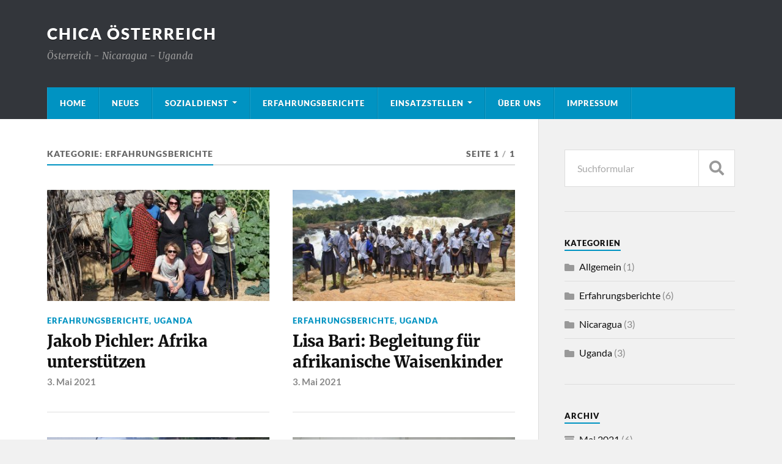

--- FILE ---
content_type: text/html; charset=UTF-8
request_url: http://www.chica-oesterreich.com/category/erfahrungsberichte/
body_size: 38765
content:
<!DOCTYPE html>

<html class="no-js" lang="de">

	<head profile="http://gmpg.org/xfn/11">
		
		<meta http-equiv="Content-Type" content="text/html; charset=UTF-8" />
		<meta name="viewport" content="width=device-width, initial-scale=1.0" >
		 
		<title>Erfahrungsberichte &#8211; Chica Österreich</title>
<meta name='robots' content='max-image-preview:large' />
<script>document.documentElement.className = document.documentElement.className.replace("no-js","js");</script>
<link rel="alternate" type="application/rss+xml" title="Chica Österreich &raquo; Feed" href="http://www.chica-oesterreich.com/feed/" />
<link rel="alternate" type="application/rss+xml" title="Chica Österreich &raquo; Kommentar-Feed" href="http://www.chica-oesterreich.com/comments/feed/" />
<link rel="alternate" type="application/rss+xml" title="Chica Österreich &raquo; Erfahrungsberichte Kategorie-Feed" href="http://www.chica-oesterreich.com/category/erfahrungsberichte/feed/" />
<style id='wp-img-auto-sizes-contain-inline-css' type='text/css'>
img:is([sizes=auto i],[sizes^="auto," i]){contain-intrinsic-size:3000px 1500px}
/*# sourceURL=wp-img-auto-sizes-contain-inline-css */
</style>
<style id='wp-emoji-styles-inline-css' type='text/css'>

	img.wp-smiley, img.emoji {
		display: inline !important;
		border: none !important;
		box-shadow: none !important;
		height: 1em !important;
		width: 1em !important;
		margin: 0 0.07em !important;
		vertical-align: -0.1em !important;
		background: none !important;
		padding: 0 !important;
	}
/*# sourceURL=wp-emoji-styles-inline-css */
</style>
<style id='classic-theme-styles-inline-css' type='text/css'>
/*! This file is auto-generated */
.wp-block-button__link{color:#fff;background-color:#32373c;border-radius:9999px;box-shadow:none;text-decoration:none;padding:calc(.667em + 2px) calc(1.333em + 2px);font-size:1.125em}.wp-block-file__button{background:#32373c;color:#fff;text-decoration:none}
/*# sourceURL=/wp-includes/css/classic-themes.min.css */
</style>
<style id='global-styles-inline-css' type='text/css'>
:root{--wp--preset--aspect-ratio--square: 1;--wp--preset--aspect-ratio--4-3: 4/3;--wp--preset--aspect-ratio--3-4: 3/4;--wp--preset--aspect-ratio--3-2: 3/2;--wp--preset--aspect-ratio--2-3: 2/3;--wp--preset--aspect-ratio--16-9: 16/9;--wp--preset--aspect-ratio--9-16: 9/16;--wp--preset--color--black: #111;--wp--preset--color--cyan-bluish-gray: #abb8c3;--wp--preset--color--white: #fff;--wp--preset--color--pale-pink: #f78da7;--wp--preset--color--vivid-red: #cf2e2e;--wp--preset--color--luminous-vivid-orange: #ff6900;--wp--preset--color--luminous-vivid-amber: #fcb900;--wp--preset--color--light-green-cyan: #7bdcb5;--wp--preset--color--vivid-green-cyan: #00d084;--wp--preset--color--pale-cyan-blue: #8ed1fc;--wp--preset--color--vivid-cyan-blue: #0693e3;--wp--preset--color--vivid-purple: #9b51e0;--wp--preset--color--accent: #0093C2;--wp--preset--color--dark-gray: #333;--wp--preset--color--medium-gray: #555;--wp--preset--color--light-gray: #777;--wp--preset--gradient--vivid-cyan-blue-to-vivid-purple: linear-gradient(135deg,rgb(6,147,227) 0%,rgb(155,81,224) 100%);--wp--preset--gradient--light-green-cyan-to-vivid-green-cyan: linear-gradient(135deg,rgb(122,220,180) 0%,rgb(0,208,130) 100%);--wp--preset--gradient--luminous-vivid-amber-to-luminous-vivid-orange: linear-gradient(135deg,rgb(252,185,0) 0%,rgb(255,105,0) 100%);--wp--preset--gradient--luminous-vivid-orange-to-vivid-red: linear-gradient(135deg,rgb(255,105,0) 0%,rgb(207,46,46) 100%);--wp--preset--gradient--very-light-gray-to-cyan-bluish-gray: linear-gradient(135deg,rgb(238,238,238) 0%,rgb(169,184,195) 100%);--wp--preset--gradient--cool-to-warm-spectrum: linear-gradient(135deg,rgb(74,234,220) 0%,rgb(151,120,209) 20%,rgb(207,42,186) 40%,rgb(238,44,130) 60%,rgb(251,105,98) 80%,rgb(254,248,76) 100%);--wp--preset--gradient--blush-light-purple: linear-gradient(135deg,rgb(255,206,236) 0%,rgb(152,150,240) 100%);--wp--preset--gradient--blush-bordeaux: linear-gradient(135deg,rgb(254,205,165) 0%,rgb(254,45,45) 50%,rgb(107,0,62) 100%);--wp--preset--gradient--luminous-dusk: linear-gradient(135deg,rgb(255,203,112) 0%,rgb(199,81,192) 50%,rgb(65,88,208) 100%);--wp--preset--gradient--pale-ocean: linear-gradient(135deg,rgb(255,245,203) 0%,rgb(182,227,212) 50%,rgb(51,167,181) 100%);--wp--preset--gradient--electric-grass: linear-gradient(135deg,rgb(202,248,128) 0%,rgb(113,206,126) 100%);--wp--preset--gradient--midnight: linear-gradient(135deg,rgb(2,3,129) 0%,rgb(40,116,252) 100%);--wp--preset--font-size--small: 15px;--wp--preset--font-size--medium: 20px;--wp--preset--font-size--large: 24px;--wp--preset--font-size--x-large: 42px;--wp--preset--font-size--normal: 17px;--wp--preset--font-size--larger: 28px;--wp--preset--spacing--20: 0.44rem;--wp--preset--spacing--30: 0.67rem;--wp--preset--spacing--40: 1rem;--wp--preset--spacing--50: 1.5rem;--wp--preset--spacing--60: 2.25rem;--wp--preset--spacing--70: 3.38rem;--wp--preset--spacing--80: 5.06rem;--wp--preset--shadow--natural: 6px 6px 9px rgba(0, 0, 0, 0.2);--wp--preset--shadow--deep: 12px 12px 50px rgba(0, 0, 0, 0.4);--wp--preset--shadow--sharp: 6px 6px 0px rgba(0, 0, 0, 0.2);--wp--preset--shadow--outlined: 6px 6px 0px -3px rgb(255, 255, 255), 6px 6px rgb(0, 0, 0);--wp--preset--shadow--crisp: 6px 6px 0px rgb(0, 0, 0);}:where(.is-layout-flex){gap: 0.5em;}:where(.is-layout-grid){gap: 0.5em;}body .is-layout-flex{display: flex;}.is-layout-flex{flex-wrap: wrap;align-items: center;}.is-layout-flex > :is(*, div){margin: 0;}body .is-layout-grid{display: grid;}.is-layout-grid > :is(*, div){margin: 0;}:where(.wp-block-columns.is-layout-flex){gap: 2em;}:where(.wp-block-columns.is-layout-grid){gap: 2em;}:where(.wp-block-post-template.is-layout-flex){gap: 1.25em;}:where(.wp-block-post-template.is-layout-grid){gap: 1.25em;}.has-black-color{color: var(--wp--preset--color--black) !important;}.has-cyan-bluish-gray-color{color: var(--wp--preset--color--cyan-bluish-gray) !important;}.has-white-color{color: var(--wp--preset--color--white) !important;}.has-pale-pink-color{color: var(--wp--preset--color--pale-pink) !important;}.has-vivid-red-color{color: var(--wp--preset--color--vivid-red) !important;}.has-luminous-vivid-orange-color{color: var(--wp--preset--color--luminous-vivid-orange) !important;}.has-luminous-vivid-amber-color{color: var(--wp--preset--color--luminous-vivid-amber) !important;}.has-light-green-cyan-color{color: var(--wp--preset--color--light-green-cyan) !important;}.has-vivid-green-cyan-color{color: var(--wp--preset--color--vivid-green-cyan) !important;}.has-pale-cyan-blue-color{color: var(--wp--preset--color--pale-cyan-blue) !important;}.has-vivid-cyan-blue-color{color: var(--wp--preset--color--vivid-cyan-blue) !important;}.has-vivid-purple-color{color: var(--wp--preset--color--vivid-purple) !important;}.has-black-background-color{background-color: var(--wp--preset--color--black) !important;}.has-cyan-bluish-gray-background-color{background-color: var(--wp--preset--color--cyan-bluish-gray) !important;}.has-white-background-color{background-color: var(--wp--preset--color--white) !important;}.has-pale-pink-background-color{background-color: var(--wp--preset--color--pale-pink) !important;}.has-vivid-red-background-color{background-color: var(--wp--preset--color--vivid-red) !important;}.has-luminous-vivid-orange-background-color{background-color: var(--wp--preset--color--luminous-vivid-orange) !important;}.has-luminous-vivid-amber-background-color{background-color: var(--wp--preset--color--luminous-vivid-amber) !important;}.has-light-green-cyan-background-color{background-color: var(--wp--preset--color--light-green-cyan) !important;}.has-vivid-green-cyan-background-color{background-color: var(--wp--preset--color--vivid-green-cyan) !important;}.has-pale-cyan-blue-background-color{background-color: var(--wp--preset--color--pale-cyan-blue) !important;}.has-vivid-cyan-blue-background-color{background-color: var(--wp--preset--color--vivid-cyan-blue) !important;}.has-vivid-purple-background-color{background-color: var(--wp--preset--color--vivid-purple) !important;}.has-black-border-color{border-color: var(--wp--preset--color--black) !important;}.has-cyan-bluish-gray-border-color{border-color: var(--wp--preset--color--cyan-bluish-gray) !important;}.has-white-border-color{border-color: var(--wp--preset--color--white) !important;}.has-pale-pink-border-color{border-color: var(--wp--preset--color--pale-pink) !important;}.has-vivid-red-border-color{border-color: var(--wp--preset--color--vivid-red) !important;}.has-luminous-vivid-orange-border-color{border-color: var(--wp--preset--color--luminous-vivid-orange) !important;}.has-luminous-vivid-amber-border-color{border-color: var(--wp--preset--color--luminous-vivid-amber) !important;}.has-light-green-cyan-border-color{border-color: var(--wp--preset--color--light-green-cyan) !important;}.has-vivid-green-cyan-border-color{border-color: var(--wp--preset--color--vivid-green-cyan) !important;}.has-pale-cyan-blue-border-color{border-color: var(--wp--preset--color--pale-cyan-blue) !important;}.has-vivid-cyan-blue-border-color{border-color: var(--wp--preset--color--vivid-cyan-blue) !important;}.has-vivid-purple-border-color{border-color: var(--wp--preset--color--vivid-purple) !important;}.has-vivid-cyan-blue-to-vivid-purple-gradient-background{background: var(--wp--preset--gradient--vivid-cyan-blue-to-vivid-purple) !important;}.has-light-green-cyan-to-vivid-green-cyan-gradient-background{background: var(--wp--preset--gradient--light-green-cyan-to-vivid-green-cyan) !important;}.has-luminous-vivid-amber-to-luminous-vivid-orange-gradient-background{background: var(--wp--preset--gradient--luminous-vivid-amber-to-luminous-vivid-orange) !important;}.has-luminous-vivid-orange-to-vivid-red-gradient-background{background: var(--wp--preset--gradient--luminous-vivid-orange-to-vivid-red) !important;}.has-very-light-gray-to-cyan-bluish-gray-gradient-background{background: var(--wp--preset--gradient--very-light-gray-to-cyan-bluish-gray) !important;}.has-cool-to-warm-spectrum-gradient-background{background: var(--wp--preset--gradient--cool-to-warm-spectrum) !important;}.has-blush-light-purple-gradient-background{background: var(--wp--preset--gradient--blush-light-purple) !important;}.has-blush-bordeaux-gradient-background{background: var(--wp--preset--gradient--blush-bordeaux) !important;}.has-luminous-dusk-gradient-background{background: var(--wp--preset--gradient--luminous-dusk) !important;}.has-pale-ocean-gradient-background{background: var(--wp--preset--gradient--pale-ocean) !important;}.has-electric-grass-gradient-background{background: var(--wp--preset--gradient--electric-grass) !important;}.has-midnight-gradient-background{background: var(--wp--preset--gradient--midnight) !important;}.has-small-font-size{font-size: var(--wp--preset--font-size--small) !important;}.has-medium-font-size{font-size: var(--wp--preset--font-size--medium) !important;}.has-large-font-size{font-size: var(--wp--preset--font-size--large) !important;}.has-x-large-font-size{font-size: var(--wp--preset--font-size--x-large) !important;}
:where(.wp-block-post-template.is-layout-flex){gap: 1.25em;}:where(.wp-block-post-template.is-layout-grid){gap: 1.25em;}
:where(.wp-block-term-template.is-layout-flex){gap: 1.25em;}:where(.wp-block-term-template.is-layout-grid){gap: 1.25em;}
:where(.wp-block-columns.is-layout-flex){gap: 2em;}:where(.wp-block-columns.is-layout-grid){gap: 2em;}
:root :where(.wp-block-pullquote){font-size: 1.5em;line-height: 1.6;}
/*# sourceURL=global-styles-inline-css */
</style>
<link rel='stylesheet' id='elementor-frontend-css' href='http://www.chica-oesterreich.com/wrdprss/wp-content/plugins/elementor/assets/css/frontend.min.css?ver=3.34.2' type='text/css' media='all' />
<link rel='stylesheet' id='eael-general-css' href='http://www.chica-oesterreich.com/wrdprss/wp-content/plugins/essential-addons-for-elementor-lite/assets/front-end/css/view/general.min.css?ver=6.5.8' type='text/css' media='all' />
<link rel='stylesheet' id='rowling_google_fonts-css' href='http://www.chica-oesterreich.com/wrdprss/wp-content/themes/rowling/assets/css/fonts.css?ver=6.9' type='text/css' media='all' />
<link rel='stylesheet' id='rowling_fontawesome-css' href='http://www.chica-oesterreich.com/wrdprss/wp-content/themes/rowling/assets/css/font-awesome.min.css?ver=5.13.0' type='text/css' media='all' />
<link rel='stylesheet' id='rowling_style-css' href='http://www.chica-oesterreich.com/wrdprss/wp-content/themes/rowling/style.css?ver=2.1.1' type='text/css' media='all' />
<script type="text/javascript" src="http://www.chica-oesterreich.com/wrdprss/wp-includes/js/jquery/jquery.min.js?ver=3.7.1" id="jquery-core-js"></script>
<script type="text/javascript" src="http://www.chica-oesterreich.com/wrdprss/wp-includes/js/jquery/jquery-migrate.min.js?ver=3.4.1" id="jquery-migrate-js"></script>
<script type="text/javascript" src="http://www.chica-oesterreich.com/wrdprss/wp-content/themes/rowling/assets/js/flexslider.js?ver=1" id="rowling_flexslider-js"></script>
<script type="text/javascript" src="http://www.chica-oesterreich.com/wrdprss/wp-content/themes/rowling/assets/js/doubletaptogo.js?ver=1" id="rowling_doubletap-js"></script>
<link rel="https://api.w.org/" href="http://www.chica-oesterreich.com/wp-json/" /><link rel="alternate" title="JSON" type="application/json" href="http://www.chica-oesterreich.com/wp-json/wp/v2/categories/3" /><link rel="EditURI" type="application/rsd+xml" title="RSD" href="http://www.chica-oesterreich.com/wrdprss/xmlrpc.php?rsd" />
<meta name="generator" content="WordPress 6.9" />
<meta name="generator" content="Elementor 3.34.2; features: additional_custom_breakpoints; settings: css_print_method-external, google_font-enabled, font_display-auto">
			<style>
				.e-con.e-parent:nth-of-type(n+4):not(.e-lazyloaded):not(.e-no-lazyload),
				.e-con.e-parent:nth-of-type(n+4):not(.e-lazyloaded):not(.e-no-lazyload) * {
					background-image: none !important;
				}
				@media screen and (max-height: 1024px) {
					.e-con.e-parent:nth-of-type(n+3):not(.e-lazyloaded):not(.e-no-lazyload),
					.e-con.e-parent:nth-of-type(n+3):not(.e-lazyloaded):not(.e-no-lazyload) * {
						background-image: none !important;
					}
				}
				@media screen and (max-height: 640px) {
					.e-con.e-parent:nth-of-type(n+2):not(.e-lazyloaded):not(.e-no-lazyload),
					.e-con.e-parent:nth-of-type(n+2):not(.e-lazyloaded):not(.e-no-lazyload) * {
						background-image: none !important;
					}
				}
			</style>
			<link rel="icon" href="http://www.chica-oesterreich.com/wrdprss/wp-content/uploads/2021/04/cropped-chica_logo_RZ-1-32x32.jpg" sizes="32x32" />
<link rel="icon" href="http://www.chica-oesterreich.com/wrdprss/wp-content/uploads/2021/04/cropped-chica_logo_RZ-1-192x192.jpg" sizes="192x192" />
<link rel="apple-touch-icon" href="http://www.chica-oesterreich.com/wrdprss/wp-content/uploads/2021/04/cropped-chica_logo_RZ-1-180x180.jpg" />
<meta name="msapplication-TileImage" content="http://www.chica-oesterreich.com/wrdprss/wp-content/uploads/2021/04/cropped-chica_logo_RZ-1-270x270.jpg" />
		<style type="text/css" id="wp-custom-css">
			.attribution{
	display: none;
}		</style>
			
	</head>
	
	<body class="archive category category-erfahrungsberichte category-3 wp-theme-rowling elementor-default elementor-kit-43">

		
		<a class="skip-link button" href="#site-content">Zum Inhalt springen</a>
		
				
		<div class="search-container">
			
			<div class="section-inner">
			
				
<form method="get" class="search-form" id="search-form-697258f0be31b" action="http://www.chica-oesterreich.com/">
	<input type="search" class="search-field" placeholder="Suchformular" name="s" id="search-form-697258f0be31c" /> 
	<button type="submit" class="search-button"><div class="fa fw fa-search"></div><span class="screen-reader-text">Suchen</span></button>
</form>			
			</div><!-- .section-inner -->
			
		</div><!-- .search-container -->
		
		<header class="header-wrapper">
		
			<div class="header">
					
				<div class="section-inner">
				
					
						<div class="blog-title">
							<a href="http://www.chica-oesterreich.com" rel="home">Chica Österreich</a>
						</div>
					
													<div class="blog-description"><p>Österreich - Nicaragua - Uganda</p>
</div>
											
										
					<div class="nav-toggle">
						
						<div class="bars">
							<div class="bar"></div>
							<div class="bar"></div>
							<div class="bar"></div>
						</div>
						
					</div><!-- .nav-toggle -->
				
				</div><!-- .section-inner -->
				
			</div><!-- .header -->
			
			<div class="navigation">
				
				<div class="section-inner group">
					
					<ul class="primary-menu reset-list-style dropdown-menu">
						
						<li id="menu-item-18" class="menu-item menu-item-type-post_type menu-item-object-page menu-item-home menu-item-18"><a href="http://www.chica-oesterreich.com/">Home</a></li>
<li id="menu-item-142" class="menu-item menu-item-type-post_type menu-item-object-page current_page_parent menu-item-142"><a href="http://www.chica-oesterreich.com/neues/">Neues</a></li>
<li id="menu-item-152" class="menu-item menu-item-type-custom menu-item-object-custom menu-item-has-children menu-item-152"><a href="#">Sozialdienst</a>
<ul class="sub-menu">
	<li id="menu-item-19" class="menu-item menu-item-type-post_type menu-item-object-page menu-item-19"><a href="http://www.chica-oesterreich.com/sozialdienst/">Sozialdienst bei Chica Austria</a></li>
	<li id="menu-item-31" class="menu-item menu-item-type-post_type menu-item-object-page menu-item-31"><a href="http://www.chica-oesterreich.com/bewerben/">Bewerben</a></li>
</ul>
</li>
<li id="menu-item-57" class="menu-item menu-item-type-taxonomy menu-item-object-category current-menu-item menu-item-57"><a href="http://www.chica-oesterreich.com/category/erfahrungsberichte/" aria-current="page">Erfahrungsberichte</a></li>
<li id="menu-item-141" class="menu-item menu-item-type-custom menu-item-object-custom menu-item-has-children menu-item-141"><a href="#">Einsatzstellen</a>
<ul class="sub-menu">
	<li id="menu-item-39" class="menu-item menu-item-type-post_type menu-item-object-page menu-item-39"><a href="http://www.chica-oesterreich.com/nicaragua/">Nicaragua</a></li>
	<li id="menu-item-40" class="menu-item menu-item-type-post_type menu-item-object-page menu-item-40"><a href="http://www.chica-oesterreich.com/uganda/">Uganda</a></li>
</ul>
</li>
<li id="menu-item-30" class="menu-item menu-item-type-post_type menu-item-object-page menu-item-30"><a href="http://www.chica-oesterreich.com/ueber-uns/">Über uns</a></li>
<li id="menu-item-203" class="menu-item menu-item-type-post_type menu-item-object-page menu-item-203"><a href="http://www.chica-oesterreich.com/impressum/">Impressum</a></li>
															
					</ul>
					
				</div><!-- .section-inner -->
				
			</div><!-- .navigation -->
				
			<ul class="mobile-menu reset-list-style">
				
				<li class="menu-item menu-item-type-post_type menu-item-object-page menu-item-home menu-item-18"><a href="http://www.chica-oesterreich.com/">Home</a></li>
<li class="menu-item menu-item-type-post_type menu-item-object-page current_page_parent menu-item-142"><a href="http://www.chica-oesterreich.com/neues/">Neues</a></li>
<li class="menu-item menu-item-type-custom menu-item-object-custom menu-item-has-children menu-item-152"><a href="#">Sozialdienst</a>
<ul class="sub-menu">
	<li class="menu-item menu-item-type-post_type menu-item-object-page menu-item-19"><a href="http://www.chica-oesterreich.com/sozialdienst/">Sozialdienst bei Chica Austria</a></li>
	<li class="menu-item menu-item-type-post_type menu-item-object-page menu-item-31"><a href="http://www.chica-oesterreich.com/bewerben/">Bewerben</a></li>
</ul>
</li>
<li class="menu-item menu-item-type-taxonomy menu-item-object-category current-menu-item menu-item-57"><a href="http://www.chica-oesterreich.com/category/erfahrungsberichte/" aria-current="page">Erfahrungsberichte</a></li>
<li class="menu-item menu-item-type-custom menu-item-object-custom menu-item-has-children menu-item-141"><a href="#">Einsatzstellen</a>
<ul class="sub-menu">
	<li class="menu-item menu-item-type-post_type menu-item-object-page menu-item-39"><a href="http://www.chica-oesterreich.com/nicaragua/">Nicaragua</a></li>
	<li class="menu-item menu-item-type-post_type menu-item-object-page menu-item-40"><a href="http://www.chica-oesterreich.com/uganda/">Uganda</a></li>
</ul>
</li>
<li class="menu-item menu-item-type-post_type menu-item-object-page menu-item-30"><a href="http://www.chica-oesterreich.com/ueber-uns/">Über uns</a></li>
<li class="menu-item menu-item-type-post_type menu-item-object-page menu-item-203"><a href="http://www.chica-oesterreich.com/impressum/">Impressum</a></li>
				
			</ul><!-- .mobile-menu -->
				
		</header><!-- .header-wrapper -->

		<main id="site-content">
<div class="wrapper section-inner group">
			
	<div class="content">

				
			<div class="archive-header">

				<div class="group archive-header-inner">

											<h1 class="archive-title">Kategorie: <span>Erfahrungsberichte</span></h1>
										
											<p class="archive-subtitle">Seite 1<span class="sep">/</span>1</p>
					
				</div><!-- .group -->

								
			</div><!-- .archive-header -->
						
																									                    
				
			<div class="posts" id="posts">
					
				<article id="post-44" class="post post-44 type-post status-publish format-standard has-post-thumbnail hentry category-erfahrungsberichte category-uganda tag-9 tag-10 tag-interview tag-zivildienst">

	
		
		<figure class="post-image">
			
			
							<a href="http://www.chica-oesterreich.com/afrika-unterstuetzen/"><img fetchpriority="high" width="400" height="200" src="http://www.chica-oesterreich.com/wrdprss/wp-content/uploads/2021/04/JakobPichler_Karamojong2019_03-400x200.jpg" class="attachment-post-image-thumb size-post-image-thumb wp-post-image" alt="" decoding="async" /></a>
						
		</figure><!-- .post-image -->
			
		
	<header class="post-header">
							
					<p class="post-categories"><a href="http://www.chica-oesterreich.com/category/erfahrungsberichte/" rel="category tag">Erfahrungsberichte</a>, <a href="http://www.chica-oesterreich.com/category/uganda/" rel="category tag">Uganda</a></p>
				
				    <h2 class="post-title"><a href="http://www.chica-oesterreich.com/afrika-unterstuetzen/">Jakob Pichler: Afrika unterstützen</a></h2>
				
		<p class="post-meta">
			<a href="http://www.chica-oesterreich.com/afrika-unterstuetzen/">3. Mai 2021</a> 
					</p>
		
	</header><!-- .post-header -->
						
</article><!-- .post --><article id="post-313" class="post post-313 type-post status-publish format-standard has-post-thumbnail hentry category-erfahrungsberichte category-uganda tag-uganda tag-waisenhaus-st-clare">

	
		
		<figure class="post-image">
			
			
							<a href="http://www.chica-oesterreich.com/lisa-bari-begleitung-fuer-afrikanische-waisenkinder/"><img width="400" height="200" src="http://www.chica-oesterreich.com/wrdprss/wp-content/uploads/2021/05/Lisa3-400x200.jpg" class="attachment-post-image-thumb size-post-image-thumb wp-post-image" alt="" decoding="async" /></a>
						
		</figure><!-- .post-image -->
			
		
	<header class="post-header">
							
					<p class="post-categories"><a href="http://www.chica-oesterreich.com/category/erfahrungsberichte/" rel="category tag">Erfahrungsberichte</a>, <a href="http://www.chica-oesterreich.com/category/uganda/" rel="category tag">Uganda</a></p>
				
				    <h2 class="post-title"><a href="http://www.chica-oesterreich.com/lisa-bari-begleitung-fuer-afrikanische-waisenkinder/">Lisa Bari: Begleitung für afrikanische Waisenkinder</a></h2>
				
		<p class="post-meta">
			<a href="http://www.chica-oesterreich.com/lisa-bari-begleitung-fuer-afrikanische-waisenkinder/">3. Mai 2021</a> 
					</p>
		
	</header><!-- .post-header -->
						
</article><!-- .post --><article id="post-292" class="post post-292 type-post status-publish format-standard has-post-thumbnail hentry category-erfahrungsberichte category-nicaragua tag-ipls tag-nicaragua">

	
		
		<figure class="post-image">
			
			
							<a href="http://www.chica-oesterreich.com/michael-neu-wichtigste-zeit-meines-lebens/"><img width="400" height="200" src="http://www.chica-oesterreich.com/wrdprss/wp-content/uploads/2021/05/Michael-Neu_04-400x200.jpg" class="attachment-post-image-thumb size-post-image-thumb wp-post-image" alt="" decoding="async" /></a>
						
		</figure><!-- .post-image -->
			
		
	<header class="post-header">
							
					<p class="post-categories"><a href="http://www.chica-oesterreich.com/category/erfahrungsberichte/" rel="category tag">Erfahrungsberichte</a>, <a href="http://www.chica-oesterreich.com/category/nicaragua/" rel="category tag">Nicaragua</a></p>
				
				    <h2 class="post-title"><a href="http://www.chica-oesterreich.com/michael-neu-wichtigste-zeit-meines-lebens/">Michael Neu: Wichtigste Zeit meines Lebens</a></h2>
				
		<p class="post-meta">
			<a href="http://www.chica-oesterreich.com/michael-neu-wichtigste-zeit-meines-lebens/">3. Mai 2021</a> 
					</p>
		
	</header><!-- .post-header -->
						
</article><!-- .post --><article id="post-278" class="post post-278 type-post status-publish format-standard has-post-thumbnail hentry category-erfahrungsberichte category-nicaragua tag-ipls tag-nicaragua">

	
		
		<figure class="post-image">
			
			
							<a href="http://www.chica-oesterreich.com/fabian-maier-ich-war-gern-in-nicaragua/"><img loading="lazy" width="400" height="200" src="http://www.chica-oesterreich.com/wrdprss/wp-content/uploads/2021/05/WhatsApp-Image-2017-09-20-at-01.53.48-400x200.jpeg" class="attachment-post-image-thumb size-post-image-thumb wp-post-image" alt="" decoding="async" /></a>
						
		</figure><!-- .post-image -->
			
		
	<header class="post-header">
							
					<p class="post-categories"><a href="http://www.chica-oesterreich.com/category/erfahrungsberichte/" rel="category tag">Erfahrungsberichte</a>, <a href="http://www.chica-oesterreich.com/category/nicaragua/" rel="category tag">Nicaragua</a></p>
				
				    <h2 class="post-title"><a href="http://www.chica-oesterreich.com/fabian-maier-ich-war-gern-in-nicaragua/">Fabian Maier: Ich war gern in Nicaragua</a></h2>
				
		<p class="post-meta">
			<a href="http://www.chica-oesterreich.com/fabian-maier-ich-war-gern-in-nicaragua/">3. Mai 2021</a> 
					</p>
		
	</header><!-- .post-header -->
						
</article><!-- .post --><article id="post-247" class="post post-247 type-post status-publish format-standard has-post-thumbnail hentry category-erfahrungsberichte category-uganda tag-uganda">

	
		
		<figure class="post-image">
			
			
							<a href="http://www.chica-oesterreich.com/julius-van-de-ven-die-beste-entscheidung-meines-lebens/"><img loading="lazy" width="400" height="200" src="http://www.chica-oesterreich.com/wrdprss/wp-content/uploads/2021/05/Julius-van-de-Ven_06-400x200.jpg" class="attachment-post-image-thumb size-post-image-thumb wp-post-image" alt="" decoding="async" /></a>
						
		</figure><!-- .post-image -->
			
		
	<header class="post-header">
							
					<p class="post-categories"><a href="http://www.chica-oesterreich.com/category/erfahrungsberichte/" rel="category tag">Erfahrungsberichte</a>, <a href="http://www.chica-oesterreich.com/category/uganda/" rel="category tag">Uganda</a></p>
				
				    <h2 class="post-title"><a href="http://www.chica-oesterreich.com/julius-van-de-ven-die-beste-entscheidung-meines-lebens/">Julius van de Ven: Die beste Entscheidung meines Lebens</a></h2>
				
		<p class="post-meta">
			<a href="http://www.chica-oesterreich.com/julius-van-de-ven-die-beste-entscheidung-meines-lebens/">3. Mai 2021</a> 
					</p>
		
	</header><!-- .post-header -->
						
</article><!-- .post --><article id="post-217" class="post post-217 type-post status-publish format-standard has-post-thumbnail hentry category-erfahrungsberichte category-nicaragua">

	
		
		<figure class="post-image">
			
			
							<a href="http://www.chica-oesterreich.com/daniel-schmidtner-gelas-senheit-und-gemeinschaft/"><img loading="lazy" width="400" height="200" src="http://www.chica-oesterreich.com/wrdprss/wp-content/uploads/2021/04/Daniel-Schmidtner_03-400x200.jpg" class="attachment-post-image-thumb size-post-image-thumb wp-post-image" alt="" decoding="async" /></a>
						
		</figure><!-- .post-image -->
			
		
	<header class="post-header">
							
					<p class="post-categories"><a href="http://www.chica-oesterreich.com/category/erfahrungsberichte/" rel="category tag">Erfahrungsberichte</a>, <a href="http://www.chica-oesterreich.com/category/nicaragua/" rel="category tag">Nicaragua</a></p>
				
				    <h2 class="post-title"><a href="http://www.chica-oesterreich.com/daniel-schmidtner-gelas-senheit-und-gemeinschaft/">Daniel Schmidtner: Gelassenheit und Gemeinschaft</a></h2>
				
		<p class="post-meta">
			<a href="http://www.chica-oesterreich.com/daniel-schmidtner-gelas-senheit-und-gemeinschaft/">28. April 2021</a> 
					</p>
		
	</header><!-- .post-header -->
						
</article><!-- .post -->	        	                    			
			</div><!-- .posts -->
		
					
	</div><!-- .content -->
	
	<div class="sidebar">

	<div id="search-2" class="widget widget_search"><div class="widget-content">
<form method="get" class="search-form" id="search-form-697258f0c3a9c" action="http://www.chica-oesterreich.com/">
	<input type="search" class="search-field" placeholder="Suchformular" name="s" id="search-form-697258f0c3a9d" /> 
	<button type="submit" class="search-button"><div class="fa fw fa-search"></div><span class="screen-reader-text">Suchen</span></button>
</form></div></div><div id="categories-2" class="widget widget_categories"><div class="widget-content"><h3 class="widget-title">Kategorien</h3>
			<ul>
					<li class="cat-item cat-item-1"><a href="http://www.chica-oesterreich.com/category/allgemein/">Allgemein</a> (1)
</li>
	<li class="cat-item cat-item-3 current-cat"><a aria-current="page" href="http://www.chica-oesterreich.com/category/erfahrungsberichte/">Erfahrungsberichte</a> (6)
</li>
	<li class="cat-item cat-item-5"><a href="http://www.chica-oesterreich.com/category/nicaragua/">Nicaragua</a> (3)
</li>
	<li class="cat-item cat-item-4"><a href="http://www.chica-oesterreich.com/category/uganda/">Uganda</a> (3)
</li>
			</ul>

			</div></div><div id="archives-2" class="widget widget_archive"><div class="widget-content"><h3 class="widget-title">Archiv</h3>
			<ul>
					<li><a href='http://www.chica-oesterreich.com/2021/05/'>Mai 2021</a>&nbsp;(6)</li>
	<li><a href='http://www.chica-oesterreich.com/2021/04/'>April 2021</a>&nbsp;(1)</li>
			</ul>

			</div></div><div id="custom_html-3" class="widget_text widget widget_custom_html"><div class="widget_text widget-content"><h3 class="widget-title">Partner</h3><div class="textwidget custom-html-widget"><a href="https://www.htl-braunau.at/live">
<img src="http://www.chica-oesterreich.com/wrdprss/wp-content/uploads/2021/04/1200px-HTL_Braunau_Logo.png" alt=""/>
	<p>
		HTL Braunau
	</p>
</a>
<br/><br/><br/>
<a href="https://www.htl-braunau.at/aktivitaeten/schulpartnerschaften">
<img src="http://www.chica-oesterreich.com/wrdprss/wp-content/uploads/2021/04/arge-schlpartnerschaft-logo.png" alt=""/>
	<p>
		ARGE Schulpartnerschaft
	</p>
</a>
<br/><br/><br/>
<a href="https://www.sophisticotter.com">
<img src="http://www.chica-oesterreich.com/wrdprss/wp-content/uploads/2021/04/SophisticOtter_round.png" alt=""/>
	<p>
		Webseite aufgesetzt und betreut von:<br/>
		SophisticOtter aka. Alexander Wdyra
	</p>
</a>
<br/><br/><br/></div></div></div>
</div>	
</div><!-- .wrapper.section-inner -->
	              	        
		</main><!-- #site-content -->

		<footer class="credits">
					
			<div class="section-inner">
				
				<a href="#" class="to-the-top">
					<div class="fa fw fa-angle-up"></div>
					<span class="screen-reader-text">Nach oben</span>
				</a>
				
				<p class="copyright">&copy; 2026 <a href="http://www.chica-oesterreich.com/" rel="home">Chica Österreich</a></p>
				
				<p class="attribution">Theme von <a href="https://www.andersnoren.se">Anders Nor&eacute;n</a></p>
				
			</div><!-- .section-inner -->
			
		</footer><!-- .credits -->

		<script type="speculationrules">
{"prefetch":[{"source":"document","where":{"and":[{"href_matches":"/*"},{"not":{"href_matches":["/wrdprss/wp-*.php","/wrdprss/wp-admin/*","/wrdprss/wp-content/uploads/*","/wrdprss/wp-content/*","/wrdprss/wp-content/plugins/*","/wrdprss/wp-content/themes/rowling/*","/*\\?(.+)"]}},{"not":{"selector_matches":"a[rel~=\"nofollow\"]"}},{"not":{"selector_matches":".no-prefetch, .no-prefetch a"}}]},"eagerness":"conservative"}]}
</script>
			<script>
				const lazyloadRunObserver = () => {
					const lazyloadBackgrounds = document.querySelectorAll( `.e-con.e-parent:not(.e-lazyloaded)` );
					const lazyloadBackgroundObserver = new IntersectionObserver( ( entries ) => {
						entries.forEach( ( entry ) => {
							if ( entry.isIntersecting ) {
								let lazyloadBackground = entry.target;
								if( lazyloadBackground ) {
									lazyloadBackground.classList.add( 'e-lazyloaded' );
								}
								lazyloadBackgroundObserver.unobserve( entry.target );
							}
						});
					}, { rootMargin: '200px 0px 200px 0px' } );
					lazyloadBackgrounds.forEach( ( lazyloadBackground ) => {
						lazyloadBackgroundObserver.observe( lazyloadBackground );
					} );
				};
				const events = [
					'DOMContentLoaded',
					'elementor/lazyload/observe',
				];
				events.forEach( ( event ) => {
					document.addEventListener( event, lazyloadRunObserver );
				} );
			</script>
			<script type="text/javascript" src="http://www.chica-oesterreich.com/wrdprss/wp-content/themes/rowling/assets/js/global.js?ver=2.1.1" id="rowling_global-js"></script>
<script type="text/javascript" id="eael-general-js-extra">
/* <![CDATA[ */
var localize = {"ajaxurl":"http://www.chica-oesterreich.com/wrdprss/wp-admin/admin-ajax.php","nonce":"44e93d3686","i18n":{"added":"Added ","compare":"Compare","loading":"Loading..."},"eael_translate_text":{"required_text":"is a required field","invalid_text":"Invalid","billing_text":"Billing","shipping_text":"Shipping","fg_mfp_counter_text":"of"},"page_permalink":"http://www.chica-oesterreich.com/afrika-unterstuetzen/","cart_redirectition":"","cart_page_url":"","el_breakpoints":{"mobile":{"label":"Mobil Hochformat","value":767,"default_value":767,"direction":"max","is_enabled":true},"mobile_extra":{"label":"Mobil Querformat","value":880,"default_value":880,"direction":"max","is_enabled":false},"tablet":{"label":"Tablet Hochformat","value":1024,"default_value":1024,"direction":"max","is_enabled":true},"tablet_extra":{"label":"Tablet Querformat","value":1200,"default_value":1200,"direction":"max","is_enabled":false},"laptop":{"label":"Laptop","value":1366,"default_value":1366,"direction":"max","is_enabled":false},"widescreen":{"label":"Breitbild","value":2400,"default_value":2400,"direction":"min","is_enabled":false}}};
//# sourceURL=eael-general-js-extra
/* ]]> */
</script>
<script type="text/javascript" src="http://www.chica-oesterreich.com/wrdprss/wp-content/plugins/essential-addons-for-elementor-lite/assets/front-end/js/view/general.min.js?ver=6.5.8" id="eael-general-js"></script>
<script id="wp-emoji-settings" type="application/json">
{"baseUrl":"https://s.w.org/images/core/emoji/17.0.2/72x72/","ext":".png","svgUrl":"https://s.w.org/images/core/emoji/17.0.2/svg/","svgExt":".svg","source":{"concatemoji":"http://www.chica-oesterreich.com/wrdprss/wp-includes/js/wp-emoji-release.min.js?ver=6.9"}}
</script>
<script type="module">
/* <![CDATA[ */
/*! This file is auto-generated */
const a=JSON.parse(document.getElementById("wp-emoji-settings").textContent),o=(window._wpemojiSettings=a,"wpEmojiSettingsSupports"),s=["flag","emoji"];function i(e){try{var t={supportTests:e,timestamp:(new Date).valueOf()};sessionStorage.setItem(o,JSON.stringify(t))}catch(e){}}function c(e,t,n){e.clearRect(0,0,e.canvas.width,e.canvas.height),e.fillText(t,0,0);t=new Uint32Array(e.getImageData(0,0,e.canvas.width,e.canvas.height).data);e.clearRect(0,0,e.canvas.width,e.canvas.height),e.fillText(n,0,0);const a=new Uint32Array(e.getImageData(0,0,e.canvas.width,e.canvas.height).data);return t.every((e,t)=>e===a[t])}function p(e,t){e.clearRect(0,0,e.canvas.width,e.canvas.height),e.fillText(t,0,0);var n=e.getImageData(16,16,1,1);for(let e=0;e<n.data.length;e++)if(0!==n.data[e])return!1;return!0}function u(e,t,n,a){switch(t){case"flag":return n(e,"\ud83c\udff3\ufe0f\u200d\u26a7\ufe0f","\ud83c\udff3\ufe0f\u200b\u26a7\ufe0f")?!1:!n(e,"\ud83c\udde8\ud83c\uddf6","\ud83c\udde8\u200b\ud83c\uddf6")&&!n(e,"\ud83c\udff4\udb40\udc67\udb40\udc62\udb40\udc65\udb40\udc6e\udb40\udc67\udb40\udc7f","\ud83c\udff4\u200b\udb40\udc67\u200b\udb40\udc62\u200b\udb40\udc65\u200b\udb40\udc6e\u200b\udb40\udc67\u200b\udb40\udc7f");case"emoji":return!a(e,"\ud83e\u1fac8")}return!1}function f(e,t,n,a){let r;const o=(r="undefined"!=typeof WorkerGlobalScope&&self instanceof WorkerGlobalScope?new OffscreenCanvas(300,150):document.createElement("canvas")).getContext("2d",{willReadFrequently:!0}),s=(o.textBaseline="top",o.font="600 32px Arial",{});return e.forEach(e=>{s[e]=t(o,e,n,a)}),s}function r(e){var t=document.createElement("script");t.src=e,t.defer=!0,document.head.appendChild(t)}a.supports={everything:!0,everythingExceptFlag:!0},new Promise(t=>{let n=function(){try{var e=JSON.parse(sessionStorage.getItem(o));if("object"==typeof e&&"number"==typeof e.timestamp&&(new Date).valueOf()<e.timestamp+604800&&"object"==typeof e.supportTests)return e.supportTests}catch(e){}return null}();if(!n){if("undefined"!=typeof Worker&&"undefined"!=typeof OffscreenCanvas&&"undefined"!=typeof URL&&URL.createObjectURL&&"undefined"!=typeof Blob)try{var e="postMessage("+f.toString()+"("+[JSON.stringify(s),u.toString(),c.toString(),p.toString()].join(",")+"));",a=new Blob([e],{type:"text/javascript"});const r=new Worker(URL.createObjectURL(a),{name:"wpTestEmojiSupports"});return void(r.onmessage=e=>{i(n=e.data),r.terminate(),t(n)})}catch(e){}i(n=f(s,u,c,p))}t(n)}).then(e=>{for(const n in e)a.supports[n]=e[n],a.supports.everything=a.supports.everything&&a.supports[n],"flag"!==n&&(a.supports.everythingExceptFlag=a.supports.everythingExceptFlag&&a.supports[n]);var t;a.supports.everythingExceptFlag=a.supports.everythingExceptFlag&&!a.supports.flag,a.supports.everything||((t=a.source||{}).concatemoji?r(t.concatemoji):t.wpemoji&&t.twemoji&&(r(t.twemoji),r(t.wpemoji)))});
//# sourceURL=http://www.chica-oesterreich.com/wrdprss/wp-includes/js/wp-emoji-loader.min.js
/* ]]> */
</script>

	</body>
	
</html>